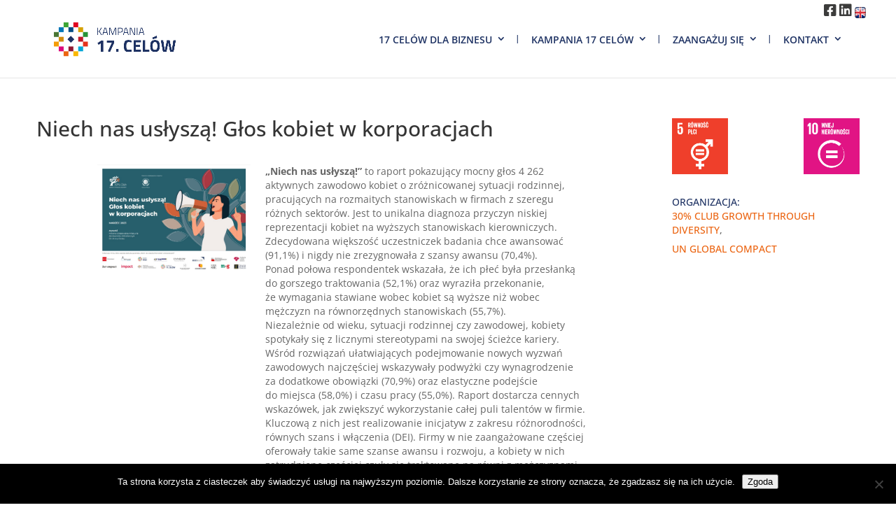

--- FILE ---
content_type: application/javascript
request_url: https://kampania17celow.pl/wp-content/themes/divi_child_2.0-1/wcs/scripts/scripts.js
body_size: 1504
content:
/*----------------------------------------------------------------------------*/
/*--[ Filtry baza wiedzy ]--*/
/*----------------------------------------------------------------------------*/
(function ($) {
	$(document).ready(function () {

		jQuery('.wcs-filters-sort-form input[type="checkbox"]').on('change', function (e) {

			e.preventDefault();

			$(this).closest('form').submit();

		});

		jQuery('.wcs-filter-search-submit').on('click', function (e) {

			e.preventDefault();

			$(this).closest('form').submit();

		});

		$('.wcs-filters-sort-form select').on('select2:select', function () {
			$(this).closest('form').submit();
		});

		$(".wcs-filters-sort-form select").on("select2:unselecting", function (e) {
			$(this).closest('form').submit();
		});

		jQuery('.wcs-filters-reset-btn').on('click', function (e) {

			e.preventDefault();

			$(this).closest('.wcs-filters-sort-form')[0].reset();
			$(this).closest('.wcs-filters-sort-form').find('select').select2("val", " ");

			$(this).closest('form').submit();

		});

		function wcs_search_items(page = 1) {

			var wcs_filters_sort_form = $('.wcs-filters-sort-form');

			if (wcs_filters_sort_form.length) {

				$(wcs_filters_sort_form).each(function () {

					var form_parent = $(this).parent();
					var form_data = jQuery(this).serialize();

					jQuery.ajax({
						url: wcs_filters.wcs_ajax,
						type: 'post',
						dataType: "json",
						cache: false,
						data: {
							action: 'wcs_filters_sort_form_action',
							data: form_data,
							security: wcs_filters.wcs_nonce,
							page: page
						},
						success: function (response) {

							if (response.success == true) {

								// Wyświetlenie wyników
								$(form_parent).find('.wcs-search-list').html(response.data.items);

								// Dostosowanie krótkich opisów
								// $('.wcs-search-list-item-excerpt').each(function () {
								// 	$(this).text($(this).text().substr(0, 100) + '...');
								// });

								// Paginacja
								$(form_parent).find('.wcs-search-pagination ul').html(' ');
								if (response.data.paged.search_query_max_pages > 1) {
									i = 1;
									while (i < response.data.paged.search_query_max_pages + 1) {
										$(form_parent).find('.wcs-search-pagination ul').append('<li data-page="' + i + '"><span>' + i + '</span></li>');
										i++;
									}
									$(form_parent).find(".wcs-search-pagination ul").find(`li[data-page='${response.data.paged.search_query_current_page}']`).addClass('active');
								}

							} else {
								$(form_parent).find('.wcs-search-list').html('Nie znaleziono wpisów o podanych kryteriach.');
								$(form_parent).find('.wcs-search-pagination ul').html(' ');
							}

						},
						beforeSend: function () {
							$(form_parent).find('.wcs-filter-loading').fadeIn();
						},
						complete: function (data) {
							$(form_parent).find('.wcs-filter-loading').fadeOut();
						},
						fail: function (err) {
							console.log('fail');
							alert("There was an error: " + err);
						}
					});

				});

			}
		}

		wcs_search_items();

		jQuery('form[name="wcs-filters-sort-form"]').on('submit', function (e) {

			e.preventDefault();

			wcs_search_items();

			return false;

		});

		jQuery('body').on('click', '.wcs-search-pagination li', function (e) {

			e.preventDefault();

			if ($(this).attr('data-page').length > 0) {
				wcs_search_items($(this).attr('data-page'));
			}

		});

		$('.wcs-filter-select2').select2({
			theme: 'custom-wcs-filter-select2',
			placeholder: 'Wybierz opcję',
			tags: false,
			allowClear: true,
			multiple: false,
		})
		// .val('').trigger('change');

		function wcs_gus_single_loop(wcs_gus_single, action, type) {

			$(wcs_gus_single).each(function () {

				var wcs_single_gus_text = $(this),
					wcs_single_gus_data_typ = $(this).attr('data-typ'),
					wcs_single_gus_data_cel = $(this).attr('data-cel'),
					wcs_single_gus_data_zadanie = $(this).attr('data-zadanie'),
					wcs_single_gus_data_1_lvl = $(this).attr('data-1-lvl'),
					wcs_single_gus_data_2_lvl = $(this).attr('data-2-lvl'),
					wcs_single_gus_data_rok = $(this).attr('data-rok'),
					wcs_single_gus_data_jednostka = $(this).attr('data-jednostka');

				jQuery.ajax({

					url: wcs_filters.wcs_ajax,
					type: 'POST',
					dataType: "json",
					data: {
						action: action,
						data_typ: wcs_single_gus_data_typ,
						data_cel: wcs_single_gus_data_cel,
						data_zadanie: wcs_single_gus_data_zadanie,
						data_1_lvl: wcs_single_gus_data_1_lvl,
						data_2_lvl: wcs_single_gus_data_2_lvl,
						data_rok: wcs_single_gus_data_rok,
						data_jednostka: wcs_single_gus_data_jednostka
					},

					success: function (data) {

						if (data.success == true) {

							$(wcs_single_gus_text).html(data.data.text);

							console.log('data success: ', data);

						} else {

							console.log('data error: ', data);

						}

					},

					beforeSend: function () {

						$(wcs_single_gus_text).children(`.wcs-gus-${type}-single-loader`).show();

					},

					complete: function (data) {

						$(wcs_single_gus_text).children(`.wcs-gus-${type}-single-loader`).hide();

					}

				});

			});

		}

		var wcs_gus_country_single = $('.wcs-gus-country-single');

		if (wcs_gus_country_single.length) {

			wcs_gus_single_loop(wcs_gus_country_single, 'wcs_gus_country_ajax', 'country');

		}

		var wcs_gus_global_single = $('.wcs-gus-global-single');

		if (wcs_gus_global_single.length) {

			wcs_gus_single_loop(wcs_gus_global_single, 'wcs_gus_global_ajax', 'global');

		}

	});
})(jQuery);